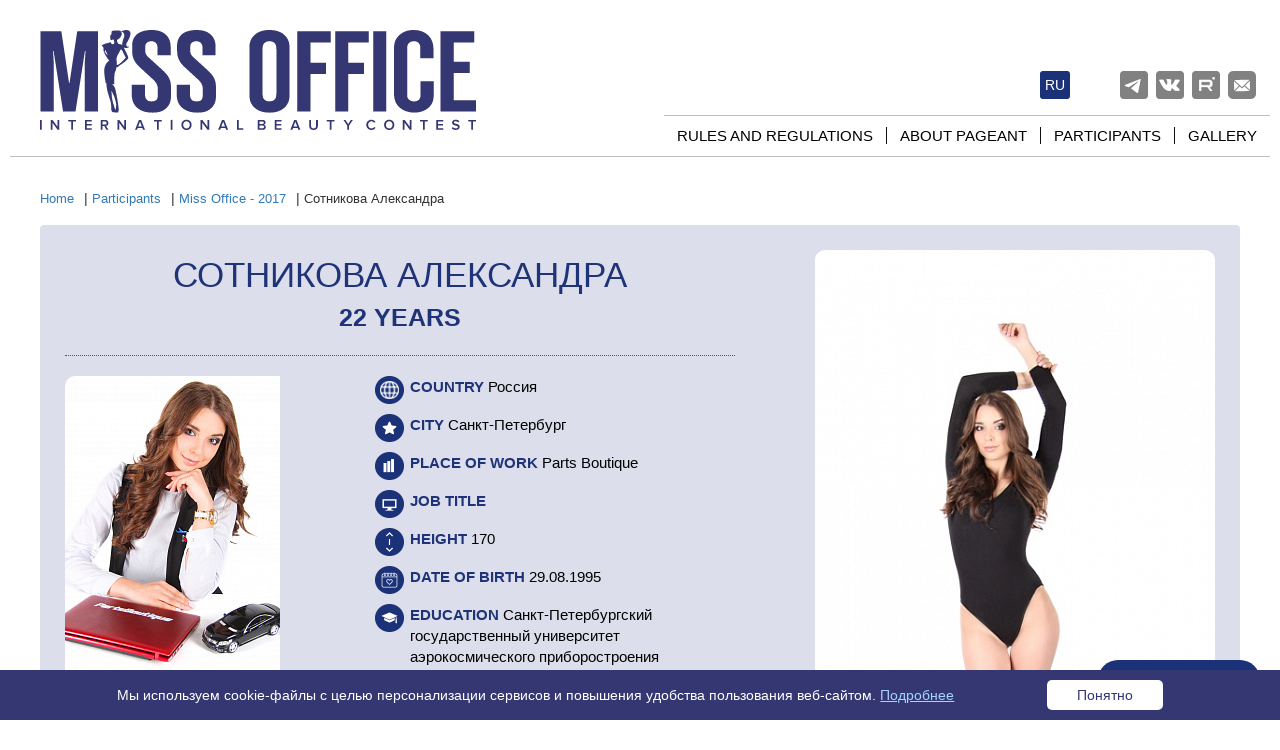

--- FILE ---
content_type: text/html; charset=UTF-8
request_url: https://www.missoffice.org/contestants/2017/30924/
body_size: 15254
content:
<!DOCTYPE html>
<html lang="en">
<head>

	<title>Участницы конкурса Мисс Офис – Сотникова Александра  – Мисс Офис</title>
	<meta charset="utf-8">
	<meta http-equiv="X-UA-Compatible" content="IE=edge">
    <meta name="viewport" content="width=device-width, initial-scale=1">

    	
    
	
	<link rel="icon" href="https://www.missoffice.org/favicon.ico" type="image/x-icon">
	<link rel="shortcut icon" href="https://www.missoffice.org/favicon.ico" type="image/x-icon">
    <meta http-equiv="Content-Type" content="text/html; charset=UTF-8" />
        <meta name="description" content="Сотникова Александра  (29.08.1995, знак зодиака: Дева) - участница конкурса красоты Мисс Офис-2017. Город Санкт-Петербург" />
    <meta name="robots" content="index, follow" />
    <link href="/local/templates/adaptive/css/bootstrap.min.css?1765628991121204" type="text/css"  data-template-style="true"  rel="stylesheet" />
<link href="/local/templates/adaptive/js/slick/slick.css?17656289921729" type="text/css"  data-template-style="true"  rel="stylesheet" />
<link href="/local/templates/adaptive/js/slick/slick-theme.css?17656289923145" type="text/css"  data-template-style="true"  rel="stylesheet" />
<link href="/local/templates/adaptive/js/fancybox/jquery.fancybox.css?17656289924895" type="text/css"  data-template-style="true"  rel="stylesheet" />
<link href="/local/templates/adaptive/components/bitrix/breadcrumb/missoffice/style.min.css?1765628991467" type="text/css"  data-template-style="true"  rel="stylesheet" />
<link href="/local/components/missoffice/questions.form/templates/.default/style.css?17656289913919" type="text/css"  data-template-style="true"  rel="stylesheet" />
<link href="/local/components/missoffice/questions.dialog/templates/.default/style.css?17656289913482" type="text/css"  data-template-style="true"  rel="stylesheet" />
<link href="/local/templates/adaptive/styles.css?176562899216303" type="text/css"  data-template-style="true"  rel="stylesheet" />
<link href="/local/templates/adaptive/template_styles.css?176562899241600" type="text/css"  data-template-style="true"  rel="stylesheet" />

    <script>if(!window.BX)window.BX={};if(!window.BX.message)window.BX.message=function(mess){if(typeof mess==='object'){for(let i in mess) {BX.message[i]=mess[i];} return true;}};</script>
<script>(window.BX||top.BX).message({"JS_CORE_LOADING":"Загрузка...","JS_CORE_NO_DATA":"- Нет данных -","JS_CORE_WINDOW_CLOSE":"Закрыть","JS_CORE_WINDOW_EXPAND":"Развернуть","JS_CORE_WINDOW_NARROW":"Свернуть в окно","JS_CORE_WINDOW_SAVE":"Сохранить","JS_CORE_WINDOW_CANCEL":"Отменить","JS_CORE_WINDOW_CONTINUE":"Продолжить","JS_CORE_H":"ч","JS_CORE_M":"м","JS_CORE_S":"с","JSADM_AI_HIDE_EXTRA":"Скрыть лишние","JSADM_AI_ALL_NOTIF":"Показать все","JSADM_AUTH_REQ":"Требуется авторизация!","JS_CORE_WINDOW_AUTH":"Войти","JS_CORE_IMAGE_FULL":"Полный размер"});</script>

<script src="/bitrix/js/main/core/core.min.js?1765559611229643"></script>

<script>BX.Runtime.registerExtension({"name":"main.core","namespace":"BX","loaded":true});</script>
<script>BX.setJSList(["\/bitrix\/js\/main\/core\/core_ajax.js","\/bitrix\/js\/main\/core\/core_promise.js","\/bitrix\/js\/main\/polyfill\/promise\/js\/promise.js","\/bitrix\/js\/main\/loadext\/loadext.js","\/bitrix\/js\/main\/loadext\/extension.js","\/bitrix\/js\/main\/polyfill\/promise\/js\/promise.js","\/bitrix\/js\/main\/polyfill\/find\/js\/find.js","\/bitrix\/js\/main\/polyfill\/includes\/js\/includes.js","\/bitrix\/js\/main\/polyfill\/matches\/js\/matches.js","\/bitrix\/js\/ui\/polyfill\/closest\/js\/closest.js","\/bitrix\/js\/main\/polyfill\/fill\/main.polyfill.fill.js","\/bitrix\/js\/main\/polyfill\/find\/js\/find.js","\/bitrix\/js\/main\/polyfill\/matches\/js\/matches.js","\/bitrix\/js\/main\/polyfill\/core\/dist\/polyfill.bundle.js","\/bitrix\/js\/main\/core\/core.js","\/bitrix\/js\/main\/polyfill\/intersectionobserver\/js\/intersectionobserver.js","\/bitrix\/js\/main\/lazyload\/dist\/lazyload.bundle.js","\/bitrix\/js\/main\/polyfill\/core\/dist\/polyfill.bundle.js","\/bitrix\/js\/main\/parambag\/dist\/parambag.bundle.js"]);
</script>
<script>(window.BX||top.BX).message({"LANGUAGE_ID":"ru","FORMAT_DATE":"DD.MM.YYYY","FORMAT_DATETIME":"DD.MM.YYYY HH:MI:SS","COOKIE_PREFIX":"BITRIX_SG","SERVER_TZ_OFFSET":"10800","UTF_MODE":"Y","SITE_ID":"s1","SITE_DIR":"\/","USER_ID":"","SERVER_TIME":1769090752,"USER_TZ_OFFSET":0,"USER_TZ_AUTO":"Y","bitrix_sessid":"743e868bf40001413207461982a68d85"});</script>




    <script src="/local/templates/adaptive/js/jquery-3.2.1.min.js?176562899286659"></script>
<script src="/local/components/missoffice/questions.form/templates/.default/script.js?17656289912013"></script>
<script src="/local/components/missoffice/questions.dialog/templates/.default/script.js?1765628991632"></script>
<script src="/local/templates/adaptive/js/bootstrap.min.js?176562899237045"></script>
<script src="/local/templates/adaptive/js/script.new.js?17656289922242"></script>
<script src="/local/templates/adaptive/js/fancybox/jquery.fancybox.pack.js?176562899223135"></script>
<script src="/local/templates/adaptive/js/slick/slick.min.js?176562899241953"></script>
<script src="/local/templates/adaptive/js/jquery.cookie.js?17656289923727"></script>
<script src="/local/templates/adaptive/js/sForm.js?17656289925277"></script>
<script>new Image().src='https://missoffice.online/bitrix/spread.php?s=QklUUklYX1NHX1NJVEVfTEFOR1VBR0UBRU4BMTgwMDE5NDc1MgEvAQEBMQI%3D&k=bdfd79b7c59600d95f4742af1aee9e85';
new Image().src='https://www.missoffice.ru/bitrix/spread.php?s=QklUUklYX1NHX1NJVEVfTEFOR1VBR0UBRU4BMTgwMDE5NDc1MgEvAQEBMQI%3D&k=bdfd79b7c59600d95f4742af1aee9e85';
</script>


    
    <link href="/local/templates/adaptive/media.css?v=2103811518" rel="stylesheet">

    <meta property="og:title" content="Полуфиналистка «Мисс Офис» - 2017 – Сотникова Александра  – 22 года – Parts Boutique – "/>
    <meta property="og:description" content="Сотникова Александра "/>
    <meta property="og:image" content="http://www.missoffice.ru/upload/resize_cache/iblock/699/215_322_2/699c2d51573a77e79efbd34bb27845fc.jpg"/>
    <meta property="og:url" content="http://www.missoffice.ru/contestants/2017/30924/"/>
    <meta property="og:type" content="profile"/>
    <meta property="fb:app_id" content="705333569652025"/>

<!-- Top.Mail.Ru counter --> 
	<script type="text/javascript"> var _tmr = window._tmr || (window._tmr = []); _tmr.push({id: "3280950", type: "pageView", start: (new Date()).getTime()}); (function (d, w, id) { if (d.getElementById(id)) return; var ts = d.createElement("script"); ts.type = "text/javascript"; ts.async = true; ts.id = id; ts.src = "https://top-fwz1.mail.ru/js/code.js"; var f = function () {var s = d.getElementsByTagName("script")[0]; s.parentNode.insertBefore(ts, s);}; if (w.opera == "[object Opera]") { d.addEventListener("DOMContentLoaded", f, false); } else { f(); } })(document, window, "tmr-code"); </script> <noscript><div><img src="https://top-fwz1.mail.ru/counter?id=3280950;js=na" style="position:absolute;left:-9999px;" alt="Top.Mail.Ru" /></div></noscript> 
<!-- /Top.Mail.Ru counter --> 
</head>

<body  class="en">

<a name="top_marck"></a>


<!-- Yandex.Metrika counter -->
<script type="text/javascript" >
   (function(m,e,t,r,i,k,a){m[i]=m[i]||function(){(m[i].a=m[i].a||[]).push(arguments)};
   m[i].l=1*new Date();k=e.createElement(t),a=e.getElementsByTagName(t)[0],k.async=1,k.src=r,a.parentNode.insertBefore(k,a)})
   (window, document, "script", "https://mc.yandex.ru/metrika/tag.js", "ym");
   ym(45289131, "init", {
        clickmap:true,
        trackLinks:true,
        accurateTrackBounce:true,
        webvisor:true
   });
</script>
<noscript><div><img src="https://mc.yandex.ru/watch/45289131" style="position:absolute; left:-9999px;" alt="" /></div></noscript>
<!-- /Yandex.Metrika counter -->



<div id="header">
	<div class="container">
		<div class="logo"><a href="/"></a></div>
                            

    <div class="eng"><a href="/contestants/2017/30924/?lang=ru">ru</a></div>

        
		<div class="social">
						<a target="_blank" rel="nofollow" href="https://t.me/missoffice" class="telegram"></a>
			<a target="_blank" rel="nofollow" href="https://vk.com/missoffice" class="vk"></a>
						<a target="_blank" rel="nofollow" href="https://rutube.ru/channel/41394103/" class="rutube"></a>
							<a rel="nofollow" href="#subscribe" class="subscribe"></a>
					</div>

		
		<div class="shortmenu">
			<span class="glyphicon glyphicon-menu-hamburger"></span>
		</div>


		
<div class="topmenu">
	<ul>
			<li class="first"><a href="/about/rules.php">Rules and regulations</a></li>
			<li><a href="/about/">About pageant</a></li>
			<li><a href="/contestants/">Participants</a></li>
			<li><a href="/gallery/">Gallery</a></li>
		</ul>
</div>
	</div>
</div>


<div id="content">
	<div class="container">
		<div class="content-left">



<link href="/bitrix/css/main/font-awesome.css?161583149628777" type="text/css" rel="stylesheet" />
<div class="bx-breadcrumb">
			<div class="bx-breadcrumb-item" id="bx_breadcrumb_0" itemscope="" itemtype="http://data-vocabulary.org/Breadcrumb" itemref="bx_breadcrumb_1">
				
				<a href="/" title="Home" itemprop="url">
					<span itemprop="title">Home</span>
				</a>
			</div>
			<div class="bx-breadcrumb-item" id="bx_breadcrumb_1" itemscope="" itemtype="http://data-vocabulary.org/Breadcrumb" itemprop="child" itemref="bx_breadcrumb_2">
				|
				<a href="/contestants/" title="Participants" itemprop="url">
					<span itemprop="title">Participants</span>
				</a>
			</div>
			<div class="bx-breadcrumb-item" id="bx_breadcrumb_2" itemscope="" itemtype="http://data-vocabulary.org/Breadcrumb" itemprop="child">
				|
				<a href="/contestants/2017/" title="Miss Office - 2017" itemprop="url">
					<span itemprop="title">Miss Office - 2017</span>
				</a>
			</div>
			<div class="bx-breadcrumb-item">
				|
				<span>Сотникова Александра </span>
			</div><div style="clear:both"></div></div>

		
<div class="contestant-detail"  itemscope itemtype="http://schema.org/ImageObject">
	<div class="data">
		<div class="name" itemprop="name"><h1>Сотникова Александра </h1><br><span>22 years</span></div>
		<div class="info">
			<div class="pic">
							<a href="/upload/iblock/699/699c2d51573a77e79efbd34bb27845fc.jpg" class="fancybox"><img src="/upload/resize_cache/iblock/699/215_322_2/699c2d51573a77e79efbd34bb27845fc.jpg" alt="Сотникова Александра " title="Сотникова Александра " itemprop="contentUrl" class="img-responsive"></a>
										</div>
			<div class="text">
                            <div>
                    <span class="icon icon-country"></span>
                    <span class="strong">Country</span>
                    Россия                </div>
                            <div>
                    <span class="icon icon-city"></span>
                    <span class="strong">City</span>
                    Санкт-Петербург                </div>
                            <div>
                    <span class="icon icon-work"></span>
                    <span class="strong">Place of work</span>
                    Parts Boutique                </div>
                            <div>
                    <span class="icon icon-profession"></span>
                    <span class="strong">Job Title</span>
                                    </div>
                            <div>
                    <span class="icon icon-height"></span>
                    <span class="strong">Height</span>
                    170                </div>
                            <div>
                    <span class="icon icon-birthday"></span>
                    <span class="strong">Date of birth</span>
                    29.08.1995                </div>
                            <div>
                    <span class="icon icon-education"></span>
                    <span class="strong">Education</span>
                    Санкт-Петербургский государственный университет аэрокосмического приборостроения                </div>
                            <div>
                    <span class="icon icon-preview_text"></span>
                    <span class="strong">About me</span>
                    С детства я обожала машинки, а в 7 классе я решила, что пойду по стопам мамы и буду бухгалтером. Считаю, что работа должна приносить удовольствие, поэтому в 20 лет я стала главным бухгалтером фирмы, которая занимается тюнингом автомобилей.                </div>
            			</div>

							<div class="video" data-toggle="modal" data-target="#videoBox"><img src="/upload/iblock/120/1203a76edb93230833c8c361f138d519.jpg" class="img-responsive">
								</div>
			
		</div>
	</div>
	<div class="photo">
			<a href="/upload/iblock/824/8241423e9f766fabfdb798a50b13ec96.jpg" onclick="return false;">
            <img src="/upload/resize_cache/iblock/824/466_700_2/8241423e9f766fabfdb798a50b13ec96.jpg" border=0 alt="Сотникова Александра " title="Сотникова Александра "	itemprop="contentUrl" width="466" height="700" />        </a>
		</div>
	<div class="clear"></div>
</div>

<!-- Modal -->
<div class="modal fade" id="videoBox" tabindex="-1" role="dialog" aria-labelledby="myModalLabel">
	<div class="modal-dialog" role="document">
				<center><iframe width="800" height="450" src="https://www.youtube.com/embed/fJbvi1i0Ync" frameBorder="0" allow="clipboard-write; autoplay" webkitAllowFullScreen mozallowfullscreen allowFullScreen id="Youtube"></iframe></center>
	</div>
</div>
<script>
	var videoSrc = $("#videoBox iframe").attr("src");

	$('#videoBox').on('show.bs.modal', function () {
		$("#videoBox iframe").attr("src", videoSrc+"&autoplay=1");
	});

	$("#videoBox").on('hidden.bs.modal', function (e) {
		$("#videoBox iframe").attr("src", null);
	});
</script>


<script src="//yastatic.net/es5-shims/0.0.2/es5-shims.min.js"></script>
<script src="//yastatic.net/share2/share.js" async="async"></script>
<div class="ya-share2" data-services="vkontakte,twitter,odnoklassniki"  data-image="http://www.missoffice.ru/upload/resize_cache/iblock/699/215_322_2/699c2d51573a77e79efbd34bb27845fc.jpg" data-title="Полуфиналистка «Мисс Офис» - 2017 – Сотникова Александра  – 22 years – Parts Boutique – ." data-url="http://www.missoffice.ru/contestants/2017/30924/" data-description="Сотникова Александра "></div>


<script>
$(document).ready(function(){
	$("div.ya-share2").appendTo("div.photo");
	$(".fancybox").fancybox({
		padding:0
	});
});
</script>




<br>
    <div class="news-section">
		            All contestants
		    </div>
<div class="contestants-slider">
	<div class="slider">
			<div class="slider-item">
		<div class="item-image"><a href="/contestants/2017/30945/"><img src="/upload/resize_cache/iblock/0c6/174_334_2/0c62079eae33df682e83ed8f2ac6d411.jpg" width="174" height="334" border="0" alt=""></a></div>
	</div>
			<div class="slider-item">
		<div class="item-image"><a href="/contestants/2017/30925/"><img src="/upload/resize_cache/iblock/310/174_334_2/3102c9bdc691236248621bb045a09fdb.JPG" width="174" height="334" border="0" alt=""></a></div>
	</div>
			<div class="slider-item">
		<div class="item-image"><a href="/contestants/2017/30894/"><img src="/upload/resize_cache/iblock/75e/174_334_2/75e76ee9bab5e751993b5af9a731aa93.jpg" width="174" height="334" border="0" alt=""></a></div>
	</div>
			<div class="slider-item">
		<div class="item-image"><a href="/contestants/2017/30690/"><img src="/upload/resize_cache/iblock/987/174_334_2/987d86a416d7ef023cba99539be69f65.jpg" width="174" height="334" border="0" alt=""></a></div>
	</div>
			<div class="slider-item">
		<div class="item-image"><a href="/contestants/2017/30881/"><img src="/upload/resize_cache/iblock/51b/174_334_2/51b2d336bb236e585a6a4991c96395a7.jpg" width="174" height="334" border="0" alt=""></a></div>
	</div>
			<div class="slider-item">
		<div class="item-image"><a href="/contestants/2017/30888/"><img src="/upload/resize_cache/iblock/0ec/174_334_2/0ec78f58620bbebbb6d5f6f1a40c0df6.jpg" width="174" height="334" border="0" alt=""></a></div>
	</div>
			<div class="slider-item">
		<div class="item-image"><a href="/contestants/2017/30707/"><img src="/upload/resize_cache/iblock/cc6/174_334_2/cc6809ae612c082ac3b80f8ea31e8354.jpg" width="174" height="334" border="0" alt=""></a></div>
	</div>
			<div class="slider-item">
		<div class="item-image"><a href="/contestants/2017/30689/"><img src="/upload/resize_cache/iblock/517/174_334_2/51785b571937fab2af350e7c1f0e84ce.jpg" width="174" height="334" border="0" alt=""></a></div>
	</div>
			<div class="slider-item">
		<div class="item-image"><a href="/contestants/2017/30962/"><img src="/upload/resize_cache/iblock/083/174_334_2/083c8df21f68ed0891de8002b7908659.jpg" width="174" height="334" border="0" alt=""></a></div>
	</div>
			<div class="slider-item">
		<div class="item-image"><a href="/contestants/2017/30702/"><img src="/upload/resize_cache/iblock/3b0/174_334_2/3b08e56ff590db37b7bcfc69771e9140.jpg" width="174" height="334" border="0" alt=""></a></div>
	</div>
			<div class="slider-item">
		<div class="item-image"><a href="/contestants/2017/30995/"><img src="/upload/resize_cache/iblock/7da/174_334_2/7da200ab51ea0b2c259a1de9bf78cfa2.jpg" width="174" height="334" border="0" alt=""></a></div>
	</div>
			<div class="slider-item">
		<div class="item-image"><a href="/contestants/2017/30890/"><img src="/upload/resize_cache/iblock/631/174_334_2/631b0a9f1ad8297b7c542c4b2c7e4f5f.JPG" width="174" height="334" border="0" alt=""></a></div>
	</div>
			<div class="slider-item">
		<div class="item-image"><a href="/contestants/2017/30886/"><img src="/upload/resize_cache/iblock/892/174_334_2/892c601b175c592f6f32a039af6ee19d.jpg" width="174" height="334" border="0" alt=""></a></div>
	</div>
			<div class="slider-item">
		<div class="item-image"><a href="/contestants/2017/30989/"><img src="/upload/resize_cache/iblock/195/174_334_2/195a9787f2ad8e03d7c5589a7232f0f6.jpg" width="174" height="334" border="0" alt=""></a></div>
	</div>
			<div class="slider-item">
		<div class="item-image"><a href="/contestants/2017/30913/"><img src="/upload/resize_cache/iblock/9a1/174_334_2/9a11f5266027138c57fb96bf0a6d8d07.jpg" width="174" height="334" border="0" alt=""></a></div>
	</div>
			<div class="slider-item">
		<div class="item-image"><a href="/contestants/2017/30698/"><img src="/upload/resize_cache/iblock/1e4/174_334_2/1e48db75067a02d03d2a9ae732b2c427.jpg" width="174" height="334" border="0" alt=""></a></div>
	</div>
			<div class="slider-item">
		<div class="item-image"><a href="/contestants/2017/28958/"><img src="/upload/resize_cache/iblock/e2d/174_334_2/e2d349a40d78bd958f912096e658168f.JPG" width="174" height="334" border="0" alt=""></a></div>
	</div>
			<div class="slider-item">
		<div class="item-image"><a href="/contestants/2017/30994/"><img src="/upload/resize_cache/iblock/d7e/174_334_2/d7e7d1d26f26878a1041f596d8ae65ea.JPG" width="174" height="334" border="0" alt=""></a></div>
	</div>
			<div class="slider-item">
		<div class="item-image"><a href="/contestants/2017/28956/"><img src="/upload/resize_cache/iblock/a54/174_334_2/a548fac64e0c76346c061a6691ceff8e.JPG" width="174" height="334" border="0" alt=""></a></div>
	</div>
			<div class="slider-item">
		<div class="item-image"><a href="/contestants/2017/30711/"><img src="/upload/resize_cache/iblock/483/174_334_2/4835353a1ef38316666c331b827f5646.JPG" width="174" height="334" border="0" alt=""></a></div>
	</div>
			<div class="slider-item">
		<div class="item-image"><a href="/contestants/2017/30954/"><img src="/upload/resize_cache/iblock/a0c/174_334_2/a0c9e87ac5f42d8c47066221a956ba6c.JPG" width="174" height="334" border="0" alt=""></a></div>
	</div>
			<div class="slider-item">
		<div class="item-image"><a href="/contestants/2017/30695/"><img src="/upload/resize_cache/iblock/eea/174_334_2/eea63e2d3e3cf07a7ef90512f4d6ba65.jpg" width="174" height="334" border="0" alt=""></a></div>
	</div>
			<div class="slider-item">
		<div class="item-image"><a href="/contestants/2017/30697/"><img src="/upload/resize_cache/iblock/1ba/174_334_2/1bab5592f4f0d7d039405770a8039a56.jpg" width="174" height="334" border="0" alt=""></a></div>
	</div>
			<div class="slider-item">
		<div class="item-image"><a href="/contestants/2017/30984/"><img src="/upload/resize_cache/iblock/610/174_334_2/61038c67a8c5224a01356cd2a746d797.jpg" width="174" height="334" border="0" alt=""></a></div>
	</div>
			<div class="slider-item">
		<div class="item-image"><a href="/contestants/2017/30986/"><img src="/upload/resize_cache/iblock/16b/174_334_2/16b36117a7c43562a081657b86362309.jpg" width="174" height="334" border="0" alt=""></a></div>
	</div>
			<div class="slider-item">
		<div class="item-image"><a href="/contestants/2017/30946/"><img src="/upload/resize_cache/iblock/83a/174_334_2/83a984b47a2287bcb46b97a058dc265d.jpg" width="174" height="334" border="0" alt=""></a></div>
	</div>
			<div class="slider-item">
		<div class="item-image"><a href="/contestants/2017/30950/"><img src="/upload/resize_cache/iblock/b34/174_334_2/b343fbb86129f11b490757b58e897b93.jpg" width="174" height="334" border="0" alt=""></a></div>
	</div>
			<div class="slider-item">
		<div class="item-image"><a href="/contestants/2017/28959/"><img src="/upload/resize_cache/iblock/6b5/174_334_2/6b52828ec14dfd44c4799165393f560b.JPG" width="174" height="334" border="0" alt=""></a></div>
	</div>
			<div class="slider-item">
		<div class="item-image"><a href="/contestants/2017/30883/"><img src="/upload/resize_cache/iblock/851/174_334_2/85191767cad322d041a7b5900e4ccc93.jpg" width="174" height="334" border="0" alt=""></a></div>
	</div>
			<div class="slider-item">
		<div class="item-image"><a href="/contestants/2017/30704/"><img src="/upload/resize_cache/iblock/461/174_334_2/4617364bb4c86935f2e54089504eb5c7.jpeg" width="174" height="334" border="0" alt=""></a></div>
	</div>
			<div class="slider-item">
		<div class="item-image"><a href="/contestants/2017/30997/"><img src="/upload/resize_cache/iblock/f2d/174_334_2/f2d0f3c059a6d0c764770fbf94458b7e.jpg" width="174" height="334" border="0" alt=""></a></div>
	</div>
			<div class="slider-item">
		<div class="item-image"><a href="/contestants/2017/30885/"><img src="/upload/resize_cache/iblock/689/174_334_2/6898351d5959326e7d151a6bc741463f.jpg" width="174" height="334" border="0" alt=""></a></div>
	</div>
			<div class="slider-item">
		<div class="item-image"><a href="/contestants/2017/30920/"><img src="/upload/resize_cache/iblock/1f1/174_334_2/1f1b92e9228217c6b2f700e492846e06.jpg" width="174" height="334" border="0" alt=""></a></div>
	</div>
			<div class="slider-item">
		<div class="item-image"><a href="/contestants/2017/30917/"><img src="/upload/resize_cache/iblock/cf1/174_334_2/cf131bfbbf15328a84068d42f198b624.jpg" width="174" height="334" border="0" alt=""></a></div>
	</div>
			<div class="slider-item">
		<div class="item-image"><a href="/contestants/2017/30887/"><img src="/upload/resize_cache/iblock/ecc/174_334_2/ecc1099c068445b75b2db78a4df6510f.jpg" width="174" height="334" border="0" alt=""></a></div>
	</div>
			<div class="slider-item">
		<div class="item-image"><a href="/contestants/2017/28957/"><img src="/upload/resize_cache/iblock/995/174_334_2/9951bb83181418ede4b5da368b8a7036.JPG" width="174" height="334" border="0" alt=""></a></div>
	</div>
			<div class="slider-item">
		<div class="item-image"><a href="/contestants/2017/28960/"><img src="/upload/resize_cache/iblock/e30/174_334_2/e30867f7821a41a131cf4cebc4a7b698.JPG" width="174" height="334" border="0" alt=""></a></div>
	</div>
			<div class="slider-item">
		<div class="item-image"><a href="/contestants/2017/30705/"><img src="/upload/resize_cache/iblock/e58/174_334_2/e584924bf5830238f6f23ec0c435ffe8.jpg" width="174" height="334" border="0" alt=""></a></div>
	</div>
			<div class="slider-item">
		<div class="item-image"><a href="/contestants/2017/30996/"><img src="/upload/resize_cache/iblock/a30/174_334_2/a3073c62346348629836bea7b2f2abbe.JPG" width="174" height="334" border="0" alt=""></a></div>
	</div>
			<div class="slider-item">
		<div class="item-image"><a href="/contestants/2017/30985/"><img src="/upload/resize_cache/iblock/2f5/174_334_2/2f55f4152171037fbd0fdc0d607f3173.jpg" width="174" height="334" border="0" alt=""></a></div>
	</div>
			<div class="slider-item">
		<div class="item-image"><a href="/contestants/2017/30696/"><img src="/upload/resize_cache/iblock/4fe/174_334_2/4fe8b1a4f21589b5c1b5e8a9b449f989.jpg" width="174" height="334" border="0" alt=""></a></div>
	</div>
			<div class="slider-item">
		<div class="item-image"><a href="/contestants/2017/30931/"><img src="/upload/resize_cache/iblock/0c8/174_334_2/0c885b8d172e31706733c65860b88900.jpg" width="174" height="334" border="0" alt=""></a></div>
	</div>
			<div class="slider-item">
		<div class="item-image"><a href="/contestants/2017/30961/"><img src="/upload/resize_cache/iblock/403/174_334_2/40389900026cbc6acb2eb5cfdd0474c8.jpg" width="174" height="334" border="0" alt=""></a></div>
	</div>
			<div class="slider-item">
		<div class="item-image"><a href="/contestants/2017/30959/"><img src="/upload/resize_cache/iblock/b87/174_334_2/b87d81746d76f80f029d43800ed09c0d.jpg" width="174" height="334" border="0" alt=""></a></div>
	</div>
			<div class="slider-item">
		<div class="item-image"><a href="/contestants/2017/30983/"><img src="/upload/resize_cache/iblock/8e3/174_334_2/8e302fa2809a2433b0e0ec623c3fcf45.JPG" width="174" height="334" border="0" alt=""></a></div>
	</div>
			<div class="slider-item">
		<div class="item-image"><a href="/contestants/2017/28955/"><img src="/upload/resize_cache/iblock/12f/174_334_2/12f3253cd7e4060aa501db010b84e33d.JPG" width="174" height="334" border="0" alt=""></a></div>
	</div>
			<div class="slider-item">
		<div class="item-image"><a href="/contestants/2017/30928/"><img src="/upload/resize_cache/iblock/c20/174_334_2/c206253648c1f2bf2313c837cfd617b9.jpg" width="174" height="334" border="0" alt=""></a></div>
	</div>
			<div class="slider-item">
		<div class="item-image"><a href="/contestants/2017/30965/"><img src="/upload/resize_cache/iblock/0c2/174_334_2/0c2269c3ce52936a23f3a97ca4667dac.jpg" width="174" height="334" border="0" alt=""></a></div>
	</div>
			<div class="slider-item">
		<div class="item-image"><a href="/contestants/2017/30958/"><img src="" width="174" height="334" border="0" alt=""></a></div>
	</div>
			<div class="slider-item">
		<div class="item-image"><a href="/contestants/2017/31001/"><img src="/upload/resize_cache/iblock/792/174_334_2/792071d1b10306f9820d07f5507f887a.JPG" width="174" height="334" border="0" alt=""></a></div>
	</div>
			<div class="slider-item">
		<div class="item-image"><a href="/contestants/2017/30691/"><img src="/upload/resize_cache/iblock/b19/174_334_2/b1996c1f64144feddd89418711e64222.jpg" width="174" height="334" border="0" alt=""></a></div>
	</div>
			<div class="slider-item">
		<div class="item-image"><a href="/contestants/2017/30964/"><img src="/upload/resize_cache/iblock/0a5/174_334_2/0a5dbb60610804d70ddb2bdc4cb5731f.jpg" width="174" height="334" border="0" alt=""></a></div>
	</div>
			<div class="slider-item">
		<div class="item-image"><a href="/contestants/2017/30706/"><img src="/upload/resize_cache/iblock/4c9/174_334_2/4c9ca9df51288d10bd0acebc5c57be6b.jpg" width="174" height="334" border="0" alt=""></a></div>
	</div>
			<div class="slider-item">
		<div class="item-image"><a href="/contestants/2017/30891/"><img src="/upload/resize_cache/iblock/8ef/174_334_2/8ef72b35431d69e320231e39dd26251d.jpg" width="174" height="334" border="0" alt=""></a></div>
	</div>
			<div class="slider-item">
		<div class="item-image"><a href="/contestants/2017/30951/"><img src="/upload/resize_cache/iblock/38e/174_334_2/38e5a32bb79690b05c2d0e627bef7c9b.jpg" width="174" height="334" border="0" alt=""></a></div>
	</div>
			<div class="slider-item">
		<div class="item-image"><a href="/contestants/2017/30918/"><img src="/upload/resize_cache/iblock/da5/174_334_2/da58bba663524c000b5798ef73f32c6b.jpg" width="174" height="334" border="0" alt=""></a></div>
	</div>
			<div class="slider-item">
		<div class="item-image"><a href="/contestants/2017/30982/"><img src="/upload/resize_cache/iblock/6dc/174_334_2/6dc42b52330cdd99ba93325013f4d220.jpg" width="174" height="334" border="0" alt=""></a></div>
	</div>
			<div class="slider-item">
		<div class="item-image"><a href="/contestants/2017/30709/"><img src="/upload/resize_cache/iblock/2b8/174_334_2/2b8582956bf3ff9c9621e9b835b91382.jpg" width="174" height="334" border="0" alt=""></a></div>
	</div>
			<div class="slider-item">
		<div class="item-image"><a href="/contestants/2017/30953/"><img src="/upload/resize_cache/iblock/902/174_334_2/902bd3c32beb6ec8a3a0e8435f2f49db.jpg" width="174" height="334" border="0" alt=""></a></div>
	</div>
			<div class="slider-item">
		<div class="item-image"><a href="/contestants/2017/30963/"><img src="/upload/resize_cache/iblock/bea/174_334_2/bea02219f725c7b787ec04c240d7803e.jpg" width="174" height="334" border="0" alt=""></a></div>
	</div>
			<div class="slider-item">
		<div class="item-image"><a href="/contestants/2017/30948/"><img src="/upload/resize_cache/iblock/539/174_334_2/53902fa8a608dcff7b09e933a4c501a2.jpg" width="174" height="334" border="0" alt=""></a></div>
	</div>
			<div class="slider-item">
		<div class="item-image"><a href="/contestants/2017/30892/"><img src="/upload/resize_cache/iblock/69b/174_334_2/69b7a28793ddaf230518741592d751d6.jpg" width="174" height="334" border="0" alt=""></a></div>
	</div>
			<div class="slider-item">
		<div class="item-image"><a href="/contestants/2017/30949/"><img src="/upload/resize_cache/iblock/984/174_334_2/984e8121c362025feb817757155026f4.jpg" width="174" height="334" border="0" alt=""></a></div>
	</div>
			<div class="slider-item">
		<div class="item-image"><a href="/contestants/2017/30692/"><img src="/upload/resize_cache/iblock/a87/174_334_2/a87276a8a29f83589451c5870507a758.jpg" width="174" height="334" border="0" alt=""></a></div>
	</div>
			<div class="slider-item">
		<div class="item-image"><a href="/contestants/2017/30926/"><img src="/upload/resize_cache/iblock/989/174_334_2/9899a3376028a7c0e42c1fc1e23b33ac.JPG" width="174" height="334" border="0" alt=""></a></div>
	</div>
			<div class="slider-item">
		<div class="item-image"><a href="/contestants/2017/30956/"><img src="/upload/resize_cache/iblock/5f3/174_334_2/5f39e2c25b880ce0b0e7a983fc2618e1.jpg" width="174" height="334" border="0" alt=""></a></div>
	</div>
			<div class="slider-item">
		<div class="item-image"><a href="/contestants/2017/28954/"><img src="/upload/resize_cache/iblock/d0a/174_334_2/d0aac933f9caf3727ae108c00f24d495.JPG" width="174" height="334" border="0" alt=""></a></div>
	</div>
			<div class="slider-item">
		<div class="item-image"><a href="/contestants/2017/30693/"><img src="/upload/resize_cache/iblock/d8a/174_334_2/d8a398994d78ce88d7d4dd3c42d26096.jpg" width="174" height="334" border="0" alt=""></a></div>
	</div>
			<div class="slider-item">
		<div class="item-image"><a href="/contestants/2017/30927/"><img src="/upload/resize_cache/iblock/069/174_334_2/0692cfea13b33509152f444b26e7e761.jpg" width="174" height="334" border="0" alt=""></a></div>
	</div>
			<div class="slider-item">
		<div class="item-image"><a href="/contestants/2017/30957/"><img src="/upload/resize_cache/iblock/711/174_334_2/711829e4fda65b92b4a791be3e318d0a.jpg" width="174" height="334" border="0" alt=""></a></div>
	</div>
			<div class="slider-item">
		<div class="item-image"><a href="/contestants/2017/30884/"><img src="/upload/resize_cache/iblock/03f/174_334_2/03ff85f84fcfe1b61f22420f571225a2.jpg" width="174" height="334" border="0" alt=""></a></div>
	</div>
			<div class="slider-item">
		<div class="item-image"><a href="/contestants/2017/30988/"><img src="/upload/resize_cache/iblock/660/174_334_2/660722d50ee65d9bfbcd4c8a3bd1b2c8.jpg" width="174" height="334" border="0" alt=""></a></div>
	</div>
			<div class="slider-item">
		<div class="item-image"><a href="/contestants/2017/31057/"><img src="/upload/resize_cache/iblock/284/174_334_2/28401c146903d64ce77673d34656e54e.jpg" width="174" height="334" border="0" alt=""></a></div>
	</div>
			<div class="slider-item">
		<div class="item-image"><a href="/contestants/2017/30915/"><img src="/upload/resize_cache/iblock/75f/174_334_2/75fa843f125e5045a565f7da7e317a48.jpg" width="174" height="334" border="0" alt=""></a></div>
	</div>
			<div class="slider-item">
		<div class="item-image"><a href="/contestants/2017/30914/"><img src="/upload/resize_cache/iblock/c65/174_334_2/c654dd662f83c0a2472f2a677582c0c7.jpg" width="174" height="334" border="0" alt=""></a></div>
	</div>
			<div class="slider-item">
		<div class="item-image"><a href="/contestants/2017/30708/"><img src="/upload/resize_cache/iblock/5fe/174_334_2/5feef07f91a29f20fe7be07ac813102b.jpg" width="174" height="334" border="0" alt=""></a></div>
	</div>
			<div class="slider-item">
		<div class="item-image"><a href="/contestants/2017/30710/"><img src="/upload/resize_cache/iblock/bb5/174_334_2/bb5ec0bb0904d2a29cfbbe441a6b5cf2.jpg" width="174" height="334" border="0" alt=""></a></div>
	</div>
			<div class="slider-item">
		<div class="item-image"><a href="/contestants/2017/31000/"><img src="/upload/resize_cache/iblock/6ad/174_334_2/6ad5cb31875a66cda529e157511a6d15.jpg" width="174" height="334" border="0" alt=""></a></div>
	</div>
			<div class="slider-item">
		<div class="item-image"><a href="/contestants/2017/30919/"><img src="/upload/resize_cache/iblock/135/174_334_2/135e2732cb6846f6cac1ed7c6e1ce24d.jpg" width="174" height="334" border="0" alt=""></a></div>
	</div>
			<div class="slider-item">
		<div class="item-image"><a href="/contestants/2017/30924/"><img src="/upload/resize_cache/iblock/824/174_334_2/8241423e9f766fabfdb798a50b13ec96.jpg" width="174" height="334" border="0" alt=""></a></div>
	</div>
			<div class="slider-item">
		<div class="item-image"><a href="/contestants/2017/30699/"><img src="/upload/resize_cache/iblock/97d/174_334_2/97d80affa7719a1e0993e2f951cbe415.jpg" width="174" height="334" border="0" alt=""></a></div>
	</div>
			<div class="slider-item">
		<div class="item-image"><a href="/contestants/2017/30700/"><img src="/upload/resize_cache/iblock/75e/174_334_2/75e320c4db735a253fb1fcf67f4f921a.jpg" width="174" height="334" border="0" alt=""></a></div>
	</div>
			<div class="slider-item">
		<div class="item-image"><a href="/contestants/2017/30882/"><img src="/upload/resize_cache/iblock/98a/174_334_2/98a3626ad32e3ce32ddfbde12d268e93.jpg" width="174" height="334" border="0" alt=""></a></div>
	</div>
			<div class="slider-item">
		<div class="item-image"><a href="/contestants/2017/30991/"><img src="/upload/resize_cache/iblock/a6d/174_334_2/a6d6b1d78867e4e176832098b57e1377.jpg" width="174" height="334" border="0" alt=""></a></div>
	</div>
			<div class="slider-item">
		<div class="item-image"><a href="/contestants/2017/30893/"><img src="/upload/resize_cache/iblock/dfb/174_334_2/dfb806301194f36b280afac0117a3ae0.jpg" width="174" height="334" border="0" alt=""></a></div>
	</div>
			<div class="slider-item">
		<div class="item-image"><a href="/contestants/2017/30701/"><img src="/upload/resize_cache/iblock/24f/174_334_2/24fdf472718c31789846d487ef2a2587.jpg" width="174" height="334" border="0" alt=""></a></div>
	</div>
			<div class="slider-item">
		<div class="item-image"><a href="/contestants/2017/30947/"><img src="/upload/resize_cache/iblock/11a/174_334_2/11a9148599af8a10c35a13aa917bf7ce.JPG" width="174" height="334" border="0" alt=""></a></div>
	</div>
			<div class="slider-item">
		<div class="item-image"><a href="/contestants/2017/30703/"><img src="/upload/resize_cache/iblock/9b7/174_334_2/9b7c3ae68b6c0874a247c93f9e34b30b.jpg" width="174" height="334" border="0" alt=""></a></div>
	</div>
			<div class="slider-item">
		<div class="item-image"><a href="/contestants/2017/30987/"><img src="/upload/resize_cache/iblock/2d0/174_334_2/2d00ad19731ad60bf357ed4f95cc7a9f.jpg" width="174" height="334" border="0" alt=""></a></div>
	</div>
			<div class="slider-item">
		<div class="item-image"><a href="/contestants/2017/30952/"><img src="/upload/resize_cache/iblock/1d6/174_334_2/1d6b663fa571f3c52a40fce134f631b0.JPG" width="174" height="334" border="0" alt=""></a></div>
	</div>
			<div class="slider-item">
		<div class="item-image"><a href="/contestants/2017/30916/"><img src="/upload/resize_cache/iblock/162/174_334_2/16223ff2eb7dd2fe75d311a857f75f6a.JPG" width="174" height="334" border="0" alt=""></a></div>
	</div>
			<div class="slider-item">
		<div class="item-image"><a href="/contestants/2017/30694/"><img src="/upload/resize_cache/iblock/fb7/174_334_2/fb7cde78bf1c8aefa8910c254619aeb8.jpg" width="174" height="334" border="0" alt=""></a></div>
	</div>
			<div class="slider-item">
		<div class="item-image"><a href="/contestants/2017/30889/"><img src="/upload/resize_cache/iblock/8bd/174_334_2/8bdd183616c062853b5d7b8c5d38e011.jpg" width="174" height="334" border="0" alt=""></a></div>
	</div>
			<div class="slider-item">
		<div class="item-image"><a href="/contestants/2017/30990/"><img src="/upload/resize_cache/iblock/eda/174_334_2/eda43419c92dfba9523c80861eb245db.jpg" width="174" height="334" border="0" alt=""></a></div>
	</div>
		</div>
</div>

<script>
$(document).ready(function(){
	//слайдер внизу
	$("div.contestants-slider div.slider").slick({
		slidesToShow: 5,
		slidesToScroll: 4,
		arrows:true,
		variableWidth:true,
		prevArrow: '<div class="nav nav-prev"><span class="glyphicon glyphicon-menu-left"></span></div>',
		nextArrow: '<div class="nav nav-next"><span class="glyphicon glyphicon-menu-right"></span></div>',
		responsive: [
			{
			  breakpoint: 1260,
			  settings: {
				slidesToShow: 4,
				slidesToScroll: 3
			  }
			},
			{
			  breakpoint: 1000,
			  settings: {
				slidesToShow: 3,
				slidesToScroll: 2
			  }
			},
		]
	});

});
</script>





<div class="mobutton back"><a href="/contestants/2017/">
    Back to the list
 </a></div>
<div class="clear"></div>







<br>	</div>
    	</div>
</div>




<div class="popup-cookies-wrapper js-popup-cookies-wrapper">
    <div class="popup-cookies">
        <div class="popup-cookies__text">
            Мы используем cookie-файлы с целью персонализации сервисов и повышения удобства пользования веб-сайтом. <a href="/upload/users-politics/Политика в отношении использования файлов cookie.pdf" target="_blank">Подробнее</a>
        </div>
        <div class="popup-cookies__button js-cookies-accept-btn">
            Понятно
        </div>
    </div>
</div>

<div id="footer">

	<div class="container">
		                    <div class="copy">&copy; 2026 MISS OFFICE</div>
        
	</div>
</div>
<div class="modal fade question-form-mobal" id="QuestionFormModal" tabindex="-1" role="dialog" aria-labelledby="QuestionFormModalLabel">
    <div class="modal-dialog" role="document">
        <div class="modal-content">
            <div class="modal-header">
                <button type="button" class="close" data-dismiss="modal" aria-label="Close">
                    <span class="glyphicon glyphicon-remove-circle" aria-hidden="true"></span>
                </button>
                <h2 class="modal-title" id="QuestionFormModalLabel">Задайте вопрос</h2>
            </div>
            <div class="modal-body">
                <form class="question-form" method="post">
                    <input type="hidden" name="form_action" value="new_question"><input type="hidden" name="sessid" id="sessid" value="31b3c8f090848c4b9d419342a89d231c" /><div class="form-group row"><div class="col-md-6 input-item-wr">
                            <label for="SIMPLE_QUESTION_931">Имя *</label><input
                                type="text"
                                name="SIMPLE_QUESTION_931"
                                class="form-control"
                                id="SIMPLE_QUESTION_931"
                                 required                                data-id="81"></div><div class="col-md-6 input-item-wr">
                            <label for="SIMPLE_QUESTION_927">E-mail *</label><input
                                type="email"
                                name="SIMPLE_QUESTION_927"
                                class="form-control"
                                id="SIMPLE_QUESTION_927"
                                 required                                data-id="82"></div><div class="col-md-12 input-item-wr">
                            <label for="SIMPLE_QUESTION_557">Сообщение *</label><textarea
                                    name="SIMPLE_QUESTION_557"
                                    class="form-control"
                                    id="SIMPLE_QUESTION_557"
                                    rows="4"
                                     required                                    data-id="83"></textarea></div></div>
                    <div class="form-group row q-btn-wrapper">
                        <div class="col-md-6 input-item-wr">
                            <div class="checkbox">
                                <label class="round-checkbox">
                                    <input type="checkbox" name="consent" id="consent">
                                    <span class="checkmark"></span>
                                    Я согласен на обработку персональных данных                                </label>
                            </div>
                        </div>
                        <div class="col-md-6 input-item-wr">
                            <button type="submit" class="btn submit-button">Задайте вопрос</button>
                        </div>
                    </div>
                </form>
                <div class="question-success-alert">
                    <h2>Ваш вопрос успешно отправлен!</h2>
                    <p>Спасибо. Мы обязательно вернемся с ответом.</p>
                </div>
            </div>
            <div class="modal-footer">
                <div class="question-error-alert"></div>
            </div>
        </div>
    </div>
</div>
<script>
    function mo_get_bitrix_sessid() {
        return '743e868bf40001413207461982a68d85';
    }
</script>

<div class="mo-dialog-modal">
    <div class="modal-header">
        <h2>Задайте вопрос</h2>
    </div>
    <div class="mo-modal-content">
        <p class="answer">Здравствуйте! Ответим на вопросы об условиях участия, графике кастингов, этапах конкурса, призах и многом другом.</p>
            <div class="questions"><div class="question-item">
                        <button class="question">
                            Какие условия участия в конкурсе?                            <span class="glyphicon glyphicon-plus-sign" aria-hidden="true"></span>
                            <span class="glyphicon glyphicon-remove-sign" aria-hidden="true"></span>
                        </button><div class="answer"><p>
 <span style="font-weight: 700;">Для участия необходимо соответствовать следующим критериям:</span>
</p>
<p>
 <span style="font-weight: 400;">✔</span><span style="font-weight: 400;">️Работа в офисе</span>
</p>
<p>
 <span style="font-weight: 400;">✔</span><span style="font-weight: 400;">️Возраст от 20 до 35 лет</span>
</p></div>                    </div><div class="question-item">
                        <button class="question">
                            Как подать заявку на участие?                            <span class="glyphicon glyphicon-plus-sign" aria-hidden="true"></span>
                            <span class="glyphicon glyphicon-remove-sign" aria-hidden="true"></span>
                        </button><div class="answer">Необходимо заполнить анкету <a href="https://.missoffice.org/anketa.php">www.missoffice.org/anketa.php</a></div>                    </div><div class="question-item">
                        <button class="question">
                            Когда пройдет кастинг в моем городе?                            <span class="glyphicon glyphicon-plus-sign" aria-hidden="true"></span>
                            <span class="glyphicon glyphicon-remove-sign" aria-hidden="true"></span>
                        </button><div class="answer"><span style="font-weight: 400;">Расписание кастинг-тура вы можете посмотреть </span><a href="https://www.missoffice.org/news/contest/57426/"><span style="color: #0563c1; font-weight: 400;">здесь</span></a><span style="font-weight: 400;">. Подать заявку на участие можно за три (лучше уточнить у кастинг-менеджеров) недели до кастинга. Но лучше это сделать заранее.</span></div>                    </div><div class="question-item">
                        <button class="question">
                            Какие этапы включает конкурс?                            <span class="glyphicon glyphicon-plus-sign" aria-hidden="true"></span>
                            <span class="glyphicon glyphicon-remove-sign" aria-hidden="true"></span>
                        </button><div class="answer"><p>
Конкурс состоит из трех этапов:
</p>
<p>
    <ol>
        <li>Кастинг-тур: сбор заявок и проведение очных и дистанционных кастингов с марта по август.</li>
        <li>Интернет-голосование: в сентябре на сайте конкурса проводится голосование, определяющее 30 финалисток.</li>
        <li>Финал: заключительное шоу с участием финалисток.</li>
    </ol>
</p>
</div>                    </div><div class="question-item">
                        <button class="question">
                            Как проходит кастинг?                            <span class="glyphicon glyphicon-plus-sign" aria-hidden="true"></span>
                            <span class="glyphicon glyphicon-remove-sign" aria-hidden="true"></span>
                        </button><div class="answer">Кастинги проходят очно в различных городах и дистанционно для зарубежных участниц. Информация о дате и месте проведения кастинга публикуется на сайте конкурса.</div>                    </div><div class="question-item">
                        <button class="question">
                            Какие призы ждут победительниц?                            <span class="glyphicon glyphicon-plus-sign" aria-hidden="true"></span>
                            <span class="glyphicon glyphicon-remove-sign" aria-hidden="true"></span>
                        </button><div class="answer">Победительница получает денежный приз в размере 3 млн рублей (налог оплачивает организатор), титул «Мисс Офис» и три рекламных контракта с брендами: «Мисс Офис», «Комус» и Attache.</div>                    </div><div class="question-item">
                        <button class="question">
                            Есть ли организационный взнос за участие?                            <span class="glyphicon glyphicon-plus-sign" aria-hidden="true"></span>
                            <span class="glyphicon glyphicon-remove-sign" aria-hidden="true"></span>
                        </button><div class="answer">Участие в конкурсе бесплатное, организационный взнос отсутствует.</div>                    </div><div class="question-item">
                        <button class="question">
                            Как проверить статус поданной заявки?                            <span class="glyphicon glyphicon-plus-sign" aria-hidden="true"></span>
                            <span class="glyphicon glyphicon-remove-sign" aria-hidden="true"></span>
                        </button><div class="answer">После подачи заявки с вами свяжутся представители оргкомитета для информирования о дальнейших шагах.</div>                    </div><div class="question-item">
                        <button class="question">
                            Можно ли участвовать, если я не из России?                            <span class="glyphicon glyphicon-plus-sign" aria-hidden="true"></span>
                            <span class="glyphicon glyphicon-remove-sign" aria-hidden="true"></span>
                        </button><div class="answer">Да, конкурс международный: заявки принимаются от участниц из России и зарубежья.</div>                    </div><div class="question-item">
                        <button class="question">
                            Где можно узнать результаты кастинга?                            <span class="glyphicon glyphicon-plus-sign" aria-hidden="true"></span>
                            <span class="glyphicon glyphicon-remove-sign" aria-hidden="true"></span>
                        </button><div class="answer">Результаты публикуются на официальном сайте конкурса и в соцсетях.</div>                    </div><div class="question-item">
                        <button class="question btn-ask-a-question"data-toggle="modal" data-target="#QuestionFormModal">Остались еще вопросы?</button>
                    </div>            </div>
    </div> 
</div>

<div class="question-button">
    <span class="btn-question-text">Задайте вопрос</span>
    <img src="/local/components/missoffice/questions.dialog/templates/.default/images/question-icon.png" alt="?" class="btn-question-icon">
</div>

<div class="question-button-close">
    <span class="glyphicon glyphicon-remove-circle" aria-hidden="true"></span>
</div>	<script type="text/javascript">!function(){var t=document.createElement("script");t.type="text/javascript",t.async=!0,t.src='https://vk.com/js/api/openapi.js?169',t.onload=function(){VK.Retargeting.Init("VK-RTRG-1680859-aH1VV"),VK.Retargeting.Hit()},document.head.appendChild(t)}();</script><noscript><img src="https://vk.com/rtrg?p=VK-RTRG-1680859-aH1VV" style="position:fixed; left:-999px;" alt=""/></noscript>
	


    </body>
</html>

--- FILE ---
content_type: application/javascript
request_url: https://www.missoffice.org/local/components/missoffice/questions.form/templates/.default/script.js?17656289912013
body_size: 829
content:
;
$(function () {
    const body_class = 'show-modal-questions-form';
    const modal_id = 'QuestionFormModal';
    const modal_form = $(`#${modal_id}`).find('form');
    const clear_form = function () {
        $(`#${modal_id} input[type="text"], #${modal_id} input[type="email"], #${modal_id} textarea`).val('');
    };
    // on show
    $(`#${modal_id}`).on('show.bs.modal', function (e) {
        if (!$('body').hasClass(body_class)) {
            $('body').addClass(body_class);
        }
        $(this).find('input[name="sessid"]').val(mo_get_bitrix_sessid());
    });
    // on hide
    $(`#${modal_id}`).on('hidden.bs.modal', function (e) {
        if ($('body').hasClass(body_class)) {
            $('body').removeClass(body_class);
        }
        if ($(this).hasClass('success')) {
            $(this).removeClass('success');
        }
        $(`#${modal_id}`).find('.question-error-alert').html('');
        clear_form();
    });
    // submit
    modal_form.on('submit', function (e) {
        e.preventDefault();
        $.ajax({
            url: location.href,
            method: 'POST',
            data: $(this).serialize(),
            dataType: 'json',
            success: function(response) {
                let error_message = '';
                if (response.success) {
                    clear_form();
                    if (!$(`#${modal_id}`).hasClass('success')) {
                        $(`#${modal_id}`).addClass('success');
                    }
                } else {
                    if (response.error?.code?.length > 0) {
                        for (let error_code of response.error.code) {
                            error_message += `<p>${response.error.messages[error_code]}</p>`;
                        }
                    }
                }
                $(`#${modal_id}`).find('.question-error-alert').html(error_message);
            },
            error: function(xhr, status, error) {
                // empty
            }
        });
    });
});
